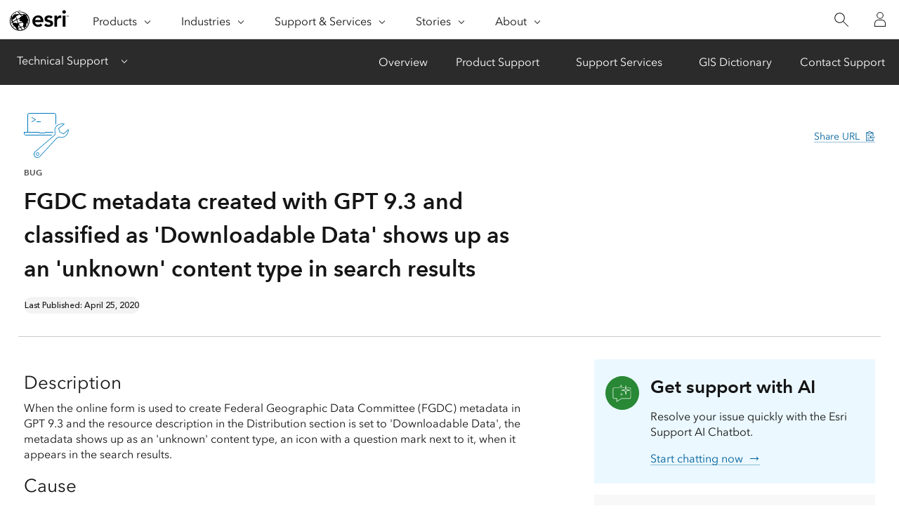

--- FILE ---
content_type: text/html; charset=utf-8
request_url: https://support.esri.com/en-us/knowledge-base/fgdc-metadata-created-with-gpt-9-3-and-classified-as-do-000010332
body_size: 6353
content:
<!DOCTYPE html>
<html dir="ltr" lang="en-us">
<head>
    <meta charset="UTF-8">
    <meta http-equiv="X-UA-Compatible" content="ie=edge">
    <meta name="viewport" content="width=device-width, initial-scale=1.0">

    <title>Bug: FGDC Metadata Created with GPT 9.3 and Classified as &apos;Downloadable Data&apos; Shows up as </title>
        <meta name="description" content="When the online form is used to create Federal Geographic Data Committee (FGDC) metadata in GPT 9.3 and the resource description in the Distribution section is set to &#39;Downloadable Data&#39;, the "/>
        <link rel="canonical" href="https://support.esri.com/en-us/knowledge-base/fgdc-metadata-created-with-gpt-9-3-and-classified-as-do-000010332"/>
    
    <link rel="alternate" href="https://support.esri.com/en-us/knowledge-base/fgdc-metadata-created-with-gpt-9-3-and-classified-as-do-000010332" hreflang="en-us"/>
    <link rel="alternate" href="https://support.esri.com/en-us/knowledge-base/fgdc-metadata-created-with-gpt-9-3-and-classified-as-do-000010332" hreflang="x-default"/>

     <!-- Fav Icons-->
    <link rel="apple-touch-icon-precomposed" sizes="180x180" href="/content/dam/esrisites/en-us/common/favicon/esri-favicon-light-180.png"/>
    <link rel="icon" media="(prefers-color-scheme:dark)" type="image/png" sizes="32x32" href="/content/dam/esrisites/en-us/common/favicon/esri-favicon-dark-32.png"/>
    <link rel="icon" media="(prefers-color-scheme:light)" type="image/png" sizes="32x32" href="/content/dam/esrisites/en-us/common/favicon/esri-favicon-light-32.png"/>
    <link rel="icon" type="image/svg+xml" sizes="16x16 32x32 48x48 180x180" href="/content/dam/esrisites/en-us/common/favicon/esri-favicon.svg"/>


    <!-- meta data for search filters -->

    <meta name="search-title" content="FGDC metadata created with GPT 9.3 and classified as &apos;Downloadable Data&apos; shows up as an &apos;unknown&apos; content type in search results"/>
    <meta name="last-modified" content="04/25/2020"/>
    <meta name="date-sort" content="2016-05-05"/>
    <meta name="first-published" content="05/05/2016"/>
    <meta name="last-published" content="04/25/2020"/>
    <meta name="created" content="04/25/2020"/>
    <meta name="product" content="Legacy Products"/>
    <meta name="product_label" content="Legacy Products"/>
    <meta name="search-category" content="knowledgebase/technical-articles"/>
    <meta name="search-collection" content="knowledgebase"/>
    <meta name="sub-category" content="tech-articles"/>
    <meta name="article-type" content="Bug"/>
    <meta name="article-number" content="000010332"/>

         <meta name="cardtype" content="knowledge base"/>
    
     <meta name="robots" content="index, follow "/>

    <!-- global-nav -->
    <script type="text/JavaScript" src="https://webapps-cdn.esri.com/CDN/components/global-nav/js/gn.js"></script>
    <script src="https://webapps-cdn.esri.com/CDN/jslibs/es6-polyfill.min.js"></script>
    <link rel="stylesheet" href="https://webapps-cdn.esri.com/CDN/components/global-nav/css/gn.css" />

    <!-- calcite-components -->
    <script rel="preload" as="script" src="https://js.arcgis.com/calcite-components/1.8.0/calcite.esm.js" type="module"></script>
    <link rel="stylesheet preload" as="style" href="https://js.arcgis.com/calcite-components/1.8.0/calcite.css" type="text/css" crossorigin />

    <!-- local js and css -->
    <link rel="stylesheet" href="https://www.esri.com/etc.clientlibs/esri-sites/clientlibs/components.css" type="text/css" >
    <script src="/en-us/knowledge-base/static/js/script.js"></script>
    <link rel="stylesheet" href="https://support.esri.com/etc.clientlibs/esri-sites/components/content/local-navigation/clientlibs.css" type="text/css">
    <link rel="stylesheet" href="/en-us/knowledge-base/static/css/components.css" type="text/css" crossorigin>
    <link rel="stylesheet" href="/en-us/knowledge-base/static/css/technical-site.css" type="text/css" crossorigin>


    <link rel="stylesheet" href="https://webapps-cdn.esri.com/CDN/react/support-ai-chatbot/static/css/support-ai-chatbot.css" type="text/css">
    <script type="text/javascript" src="https://mtags.esri.com/tags.js"></script>

    <link rel="stylesheet" href="https://webapps-cdn.esri.com/CDN/react/support-ai-chatbot/static/css/support-ai-chatbot.css" type="text/css">
    <script type="text/javascript">
    window.dataLayer = Object.assign({}, window.dataLayer, {
        pageTitle: 'Bug: FGDC Metadata Created with GPT 9.3 and Classified as &apos;Downloadable Data&apos; Shows up as ',
        pageName: 'Knowledge base:articles:Bug: FGDC Metadata Created with GPT 9.3 and Classified as &apos;Downloadable Data&apos; Shows up as ',
        pagePath: '/en-us/knowledge-base/fgdc-metadata-created-with-gpt-9-3-and-classified-as-do-000010332',
        pageType: "Knowledgebase",
        pageSubType: 'Knowledgebase-artcle-types',
        domain: 'support.esri.com',
        environment: "node-ejs",
        hierarchy1: 'en-us',
        hierarchy2: 'knowledge-base',
        hierarchy3: 'fgdc-metadata-created-with-gpt-9-3-and-classified-as-do-000010332',
        hierarchy4: '',
        locale: 'en-us',
        language: 'en',
        countryCode: 'us',
        tags: 'adobe-analytics---only-for-sites:page-type/knowledgebase,adobe-analytics---only-for-sites:page-sub-type/knowledgebase-article-types'
    });
</script>    <meta property="og:title" content="Bug: FGDC Metadata Created with GPT 9.3 and Classified as &apos;Downloadable Data&apos; Shows up as "/>
  <meta name="og:description" content="When the online form is used to create Federal Geographic Data Committee (FGDC) metadata in GPT 9.3 and the resource description in the Distribution section is set to &#39;Downloadable Data&#39;, the ">
  <meta property="og:image" content="https://support.esri.com/content/dam/support/en-us/social/technical-support-social-share.jpg" />
<meta property="og:url" content="https://support.esri.com/en-us/knowledge-base/fgdc-metadata-created-with-gpt-9-3-and-classified-as-do-000010332"/>
<meta property="og:type" content="website"/>

<meta name="twitter:site" content="@Esri"/>
<meta name="twitter:title" content="Bug: FGDC Metadata Created with GPT 9.3 and Classified as &apos;Downloadable Data&apos; Shows up as "/>
 <meta name="twitter:description" content="When the online form is used to create Federal Geographic Data Committee (FGDC) metadata in GPT 9.3 and the resource description in the Distribution section is set to &#39;Downloadable Data&#39;, the ">
  <meta name="twitter:image" content="https://support.esri.com/content/dam/support/en-us/social/technical-support-social-share.jpg"/>
<meta name="twitter:card" content="summary_large_image"/>
<meta name="twitter:url" content="https://support.esri.com/en-us/knowledge-base/fgdc-metadata-created-with-gpt-9-3-and-classified-as-do-000010332"/></head>

<body>
<div class="local-navigation">
   <nav id="second-nav" navtype="newNavigation" domain="https://support.esri.com" path="/content/support/en-us/overview">
   </nav>
</div>        <div class="esri-technical grid-container calcite-theme-light">
            <div class="esri-text__iconContainer column-24 margin-top--10">

                    <img loading="lazy" decoding="async" class="esri-text__icon nonResp svg" alt=""
                        src="https://www.esri.com/content/dam/esrisites/en-us/common/icons/meridian-/programmer-tools-64.svg" />

                    <div class="sharelinks">
                        <div class="sharelink margin-top--6 esri-font--1">
                            <calcite-tooltip placement="top" id="virtual-tooltip">URL copied</calcite-tooltip>
                            <calcite-link href="" id="share-url-tooltip" icon-end="copy-to-clipboard">Share URL</calcite-link>
                        </div>
                    </div>
            </div>

            <div class="esri-technical-header column-24 padding-bottom--8 margin-bottom--8">
                <div class="esri-technical-header-content">
                    <p class="esri-text__category">
                    
                        
                            BUG
                        
                    </p>

                    <h1 class="esri-text__title">FGDC metadata created with GPT 9.3 and classified as &#39;Downloadable Data&#39; shows up as an &#39;unknown&#39; content type in search results</h1>
                    
                    <calcite-chip scale="s" appearance="solid" color="grey" class="margin-top--2">
                        Last Published: April 25, 2020
                    </calcite-chip>
                    
                </div>
            </div>
        
            <div class="column-24">

    <div class="esri-technical-container">
<!-- information section -->
        <div class="item leftcontent">
            <div class="esri-technical-info-text">
                <!-- <section>
                    <iframe id="kmsembed-1_2wsc3glt"
                        src="https://mediaspace.esri.com/embed/secure/iframe/entryId/1_2wsc3glt/uiConfId/49028003/st/0"
                        class="kmsembed kaltura-video" allowfullscreen webkitallowfullscreen mozAllowFullScreen
                        allow="autoplay *; fullscreen *; encrypted-media *" referrerPolicy="no-referrer-when-downgrade"
                        sandbox="allow-downloads allow-forms allow-same-origin allow-scripts allow-top-navigation allow-pointer-lock allow-popups allow-modals allow-orientation-lock allow-popups-to-escape-sandbox allow-presentation allow-top-navigation-by-user-activation"
                        frameborder="0" title="Exploring with GIS Overview"></iframe>
                </section>
                <section>
                    <p>Lorem ipsum dolor sit amet, consectetur adipiscing elit. Suspendisse suscipit sapien ac sapien
                        malesuada fringilla. Fusce venenatis, mauris id sagittis dapibus, mauris velit sollicitudin
                        ante, a pulvinar leo orci vel erat. Nam mattis erat augue, at luctus ex dignissim et. Donec
                        suscipit, dui at efficitur tristique, nulla nisi ornare lorem, vel dictum lectus eros nec felis.
                    </p>
                </section> -->
                 
                    
                <section>
                 
                    <h2>
                    
                        Description
                    
                    </h2>
                
                    <p>When the online form is used to create Federal Geographic Data Committee (FGDC) metadata in GPT 9.3 and the resource description in the Distribution section is set to &#39;Downloadable Data&#39;, the metadata shows up as an &#39;unknown&#39; content type, an icon with a question mark next to it, when it appears in the search results.<p>
                
                </section>
                


                
                <section>
                     
                        <h2>Cause</h2>
                    
                    <p>There is a misspelling in the XML file that maps a user&#39;s input to the raw metadata XML that the GPT generates. The GPT is programmed to recognize the correct spelling.</p>
                </section>
                

                
                <section>
                    
                    <h2> 
                        Workaround
                    </h2>
                    
                    Access to the Portal Web application files is necessary to make this fix. The steps below describe how to correct the spelling that determines the resource description in the GPT&#39;s FGDC metadata editor.<br><br><ol><li>Stop the GPT9 Web application in Tomcat Manager or stop the Tomcat service altogether.</li><li>Go to the &lt;TOMCAT&gt;\webapps\GPT9\WEB-INF\classes\gpt\metadata folder, and open the fgdc-bestpractice-definition.xml file in a text or XML editor.</li><li>In that file, search for the word &#39;Downloadble&#39;. Make sure it is spelled as shown here, with the spelling error. It should appear in the &#39;&lt;!-- Resource Description  resdesc --&gt;&#39; section, in the &#39;&lt;codes&gt;&#39; tag.</li><li>Replace this with the word &#39;Downloadable&#39;.</li><li>Save the file, and restart the GPT9 application in Tomcat Manager or restart the Tomcat service altogether.</li><li>Update any FGDC metadata documents that were previously created with the GPT that have a Downloadable Data content type.  Do this by logging into the GPT as an administrator, clicking the Administration tab, and selecting the records to update by clicking the active icon showing a pencil next to the record. When the edit metadata online form reloads, reselect &#39;Downloadable Data&#39; from the &#39;Resource Description&#39; field in the Distribution section and submit the form to republish the record.</li></ol>

                </section>
                

            </div>
  
            <div class="esri-technical-info-caption">
                
                <p>Article ID: 000010332</p>
                

                
                <div class="productCategoryList">
                 <span>Software:</span>
                  <ul><li>Legacy Products</li></ul>
                    </div>
                    

            </div>

        </div>

        <!-- notification section -->
        <div class="item rightcontent">
            <div class="size-3 notification-sidebar">
                <div>
                    <svg fill="none" height="64" viewBox="0 0 64 64" width="64" xmlns="http://www.w3.org/2000/svg">
                        <path d="m64 32c0-17.6731-14.3269-32-32-32s-32 14.3269-32 32 14.3269 32 32 32 32-14.3269 32-32z" fill="#288835"></path>
                        <path d="m36.1444 22.7612h-5.4903l.0927-.8997h5.5914zm9.7999-.8997h-4.8352l.1939.8997h4.6413c.8596 0 1.5591.681 1.5591 1.5186v.9634l.9252.1889v-1.1523c0-1.3335-1.1147-2.4183-2.4843-2.4183zm1.5591 18.6754c0 .8377-.6995 1.5187-1.5591 1.5187h-15.4893l-8.5981 5.3089v-5.3089h-5.3726c-.8596 0-1.5591-.681-1.5591-1.5187v-16.2571c0-.8376.6995-1.5186 1.5591-1.5186h11.8243l-.0926-.8997h-11.7317c-1.3697 0-2.4843 1.0848-2.4843 2.4183v16.2571c0 1.3336 1.1146 2.4183 2.4843 2.4183h4.4474v6.0448l9.7918-6.0448h15.2208c1.3696 0 2.4843-1.0847 2.4843-2.4183v-12.3477l-.9252.189zm-18.022-17.6631.4755-3.4739 3.568-.463-3.568-.4631-.4755-3.4738-.4757 3.4738-3.5679.4631 3.5679.463zm.6796 11.3475-3.5679.4631 3.5679.463.4757 3.4739.4755-3.4739 3.568-.463-3.568-.4631-.4755-3.4738zm8.5627-12.8098-.9212 4.5022-4.6242.8969 4.6242.8967.9212 4.5025.9212-4.5025 4.6242-.8967-4.6242-.8969zm0-4.6058.9064 4.43.8006 3.9129 4.019.7795 4.5503.8826-4.5505.8825-4.0189.7794-.8005 3.913-.9064 4.4302-.9065-4.4302-.8005-3.913-4.0189-.7794-4.5504-.8825 4.5503-.8826 4.0189-.7795.8006-3.9129z" fill="#fff"></path>
                    </svg>
                </div>
                <div>
                    <h3>Get support with AI</h3>
                    <p>Resolve your issue quickly with the Esri Support AI Chatbot.</p>
                    <div class="download-icons">
                        <a href="https://apps.apple.com/us/app/esri-support/id1446065834"><img src="https://www.esri.com/content/dam/esrisites/en-us/common/badges/2022/apple-app-store.png" /></a>
                        <a href="https://play.google.com/store/apps/details?id=com.esri.esrisupport&pli=1"><img src="https://www.esri.com/content/dam/esrisites/en-us/common/badges/2022/google-play-store.png" /></a>
                    </div>
                    <calcite-link icon-end="arrow-right" href="javascript:document.querySelector('#support-ai-chatbot button.chat-minimize-button.minimized').click();">Start chatting now</calcite-link>
                </div>
            </div>
            
            <div class="size-3 esri-technical-info-sidebar">
                

                <h2 class="esri-text__title">Discover more on this topic</h2>
                <div class="related-info-wrapper">
                    <div class="related-info-content">
                        <img loading="lazy" decoding="async" width="36" height="36"  class="margin-bottom--2" alt=""
                        src="https://www.esri.com/content/dam/esrisites/en-us/common/icons/meridian-/esri-community-48.svg"/>
                        <calcite-link href="https://community.esri.com/t5/forums/searchpage/tab/message?advanced=false&amp;allow_punctuation=false&amp;q=bug fgdc metadata created with gpt 93 and classified as downloadable data shows up as an unknown content type in search results" class="margin-bottom--1  esri-font-0">Esri Community</calcite-link>
                        <p class="esri-font--2">Search for related information</p>
                    </div>
                    <div class="related-info-content">
                        <img loading="lazy" decoding="async" width="36" height="36"  class="margin-bottom--2" alt=""
                        src="https://www.esri.com/content/dam/esrisites/en-us/common/icons/meridian-/arcmap-training-48.svg"/>
                        <calcite-link href="https://www.esri.com/training/" class="margin-bottom--1  esri-font-0">Training</calcite-link>
                        <p class="esri-font--2">Find training related to this topic</p>
                    </div>
                    <div class="related-info-content">
                        <img loading="lazy" decoding="async" width="36" height="36"  class="margin-bottom--2" alt=""
                        src="https://www.esri.com/content/dam/esrisites/en-us/common/icons/meridian-/idea-48.svg"/>
                        <calcite-link href="https://community.esri.com/t5/forums/searchpage/tab/message?filter=includeIdeas&amp;q=bug fgdc metadata created with gpt 93 and classified as downloadable data shows up as an unknown content type in search results&amp;include_ideas=true&amp;noSynonym=false&amp;collapse_discussion=true" class="margin-bottom--1 esri-font-0 ">ArcGIS Ideas</calcite-link>
                        <p class="esri-font--2">Explore ideas and give feedback</p>
                    </div>
                </div>
            </div>
        </div>

        <!-- contact section -->
        <div class="item contactsection">
            <div class="esri-technical-info">
                <div class="esri-technical-info-details">
                    <div class="esri-technical-info-contact">

                    <!-- Uncomment fedback-section once walkme integration is ready to use -->
                        <!-- <div class="feedback-section">
                            <div class="feedback-section-click">
                                <span>Was this article helpful </span>
                                <calcite-button appearance="clear" color="blue" scale="l" href="" alignment="center" width="auto" calcite-hydrated=""><calcite-icon icon="thumbsUp" scale="m" aria-hidden="true" calcite-hydrated=""></calcite-icon>
                                </calcite-button>
                                <calcite-button appearance="clear" color="blue" scale="l" href="" alignment="center" width="auto" calcite-hydrated=""><calcite-icon icon="thumbsDown" scale="m" aria-hidden="true" calcite-hydrated=""></calcite-icon>
                                </calcite-button>

                            </div>

                            <div class="feedback-section-email">
                                <calcite-link href="http://www.esri.com" role="presentation" calcite-hydrated="">Give feedback about this article</calcite-link>
                            </div>

                        </div> -->
                        <div class="more-help-section">
                            <div>

                                <svg id="icon-ui-svg" xmlns="http://www.w3.org/2000/svg" viewBox="0 0 48 48"><path d="M20 12.086C9.027 12.086.1 18.176.1 25.662c0 4 2.483 7.504 7.185 10.151l-2.275 6.34 10.31-3.596c.538.066 3.179.38 4.68.38 11.159 0 19.9-5.83 19.9-13.275 0-7.486-8.927-13.576-19.9-13.576zm0 26.052c-1.592 0-4.644-.383-4.674-.387l-.093-.011-8.904 3.106 1.94-5.406-.302-.164C4.743 33.522.9 30.43.9 25.662c0-7.044 8.568-12.776 19.1-12.776s19.1 5.732 19.1 12.776c0 6.996-8.39 12.476-19.1 12.476zm23.335-23.055l.47.646-2.424 1.767-.47-.646zm-7.517-2.822l-.681-.419 1.57-2.556.681.42zM47 24.101v.799h-3v-.8zm-27.5.374a1.025 1.025 0 1 0 1.025 1.025 1.026 1.026 0 0 0-1.025-1.025zm-.225 1.025a.225.225 0 0 1 .45 0c0 .248-.45.248-.45 0zM9.5 24.475a1.025 1.025 0 1 0 1.025 1.025A1.026 1.026 0 0 0 9.5 24.475zM9.275 25.5a.225.225 0 1 1 .45 0c0 .248-.45.248-.45 0zM29.5 24.475a1.025 1.025 0 1 0 1.025 1.025 1.026 1.026 0 0 0-1.025-1.025zm-.225 1.025a.225.225 0 0 1 .45 0c0 .248-.45.248-.45 0z" id="icon-ui-svg--base"></path></svg>                                <p class="margin-bottom--1">Get help from ArcGIS experts</p>
                                <calcite-link href="https://support.esri.com/en-us/contact" class="esri-font--1" role="presentation" calcite-hydrated="">Contact technical support</calcite-link>
                            </div>
                            <div>
                                
<svg id="icon-ui-svg" xmlns="http://www.w3.org/2000/svg" viewBox="0 0 48 48"><path d="M23.138 37l-.55 1.1h3.823l-.55-1.1h.895l.95 1.9h-6.412l.95-1.9zm19.96-1.9H6v.8h37.099zm-8.09-14.2H37v-.8h-1.993zM46.9 37.474V39.5a4.405 4.405 0 0 1-4.4 4.4h-36a4.405 4.405 0 0 1-4.4-4.4v-2.026h.021a3.374 3.374 0 0 1 .283-1.38l7.27-16A3.405 3.405 0 0 1 12.77 18.1h1.237v.8H12.77a2.602 2.602 0 0 0-2.367 1.524l-7.27 16A2.6 2.6 0 0 0 5.499 40.1h38.002a2.6 2.6 0 0 0 2.366-3.676l-7.27-16A2.602 2.602 0 0 0 36.23 18.9h-1.223v-.8h1.223a3.405 3.405 0 0 1 3.095 1.993l7.27 16a3.372 3.372 0 0 1 .284 1.38zm-.818 2.197a3.362 3.362 0 0 1-2.581 1.229H5.499a3.364 3.364 0 0 1-2.581-1.229 3.595 3.595 0 0 0 3.582 3.43h36a3.595 3.595 0 0 0 3.582-3.43zM12 20.9h2.007v-.8H12zM24.507.1c-5.495 0-8.4 2.183-8.4 6.313v16.329l8.4 8.455 8.4-8.455V6.412c0-4.13-2.905-6.312-8.4-6.312zm7.6 22.312l-7.6 7.65-7.6-7.65v-16c0-3.657 2.557-5.512 7.6-5.512s7.6 1.855 7.6 5.513zM24.506 5.1a4.4 4.4 0 1 0 4.4 4.4 4.405 4.405 0 0 0-4.4-4.4zm0 8a3.6 3.6 0 1 1 3.6-3.6 3.604 3.604 0 0 1-3.6 3.6z" id="icon-ui-svg--base"></path></svg>
                                <p class="margin-bottom--1">Start chatting now</p>
                                <calcite-link href="https://support.esri.com/en-us/app" class="esri-font--1" role="presentation" calcite-hydrated="">Go to download options</calcite-link>
                            </div>
                        </div>
                    </div>
                </div>
                
        
            </div>
        </div>
    
    </div>





            </div>
        </div>
        <div id="support-ai-chatbot">
            <script type="text/javascript" src="https://webapps-cdn.esri.com/CDN/react/support-ai-chatbot/static/js/support-ai-chatbot.js"></script>
        </div>
   <script type="text/javascript" src="https://support.esri.com/etc.clientlibs/esri-sites/clientlibs/localNav.js"></script>    </body>
</html>

--- FILE ---
content_type: text/css; charset=UTF-8
request_url: https://support.esri.com/en-us/knowledge-base/static/css/technical-site.css
body_size: 1690
content:
.esri-technical .svg {
    filter: invert(30%) sepia(98%) saturate(1144%) hue-rotate(176deg)
        brightness(95%) contrast(103%);
    width: 64px;
    height: 64px;
}
.info-icon {
    color: var(--calcite-ui-brand);
}
.esri-table table tr {
    --calcite-ui-border-1: #dfdfdf;
}
.esri-technical .esri-text__iconContainer {
    display: flex;
    justify-content: space-between;
}
.esri-technical .esri-text__iconContainer .sharelinks {
    display: flex;
}
.esri-technical
    .esri-text__iconContainer
    .sharelinks
    calcite-link:not(:nth-child(1)) {
    padding-inline-start: var(--space-4);
}

.esri-technical-header {
    border-bottom: 1px solid var(--calcite-ui-border-1);
}
.esri-technical-header-content {
    width: 85%;
}
@media (min-width: 760px) {
    .esri-technical-header-content {
        width: 60%;
    }
}
.esri-technical-header-content calcite-chip {
    margin-inline-end: var(--space-4);
}

.esri-technical-info-details .kaltura-video {
    aspect-ratio: 16 / 9;
    width: 100%;
}

.esri-technical-info-text section h2 {
    font-size: var(--font-3);
    margin: var(--space-12) 0 var(--space-2);
}

.esri-technical-info-text section h2:first-of-type {
    margin-block-start: var(--space-4);
}

.esri-technical-info-details section {
    padding: 0 0 var(--space-1) 0;
}
.esri-technical-info-details section img {
    padding: var(--space-2) 0 var(--space-8);
}
.esri-technical-info-details section ul,
.esri-technical-info-details section ol {
    padding-inline-start: var(--space-8);
}

.esri-technical-info-details section .note {
    border: 1px solid #77bde7;
    padding: var(--space-4);
    background: #c7eaff;
    margin: var(--space-4) 0;
}
.esri-technical-info-details section .note span {
    display: block;
    margin-bottom: var(--space-2);
}
.esri-technical-info-details section .note.warning {
    border: 1px solid var(--calcite-ui-warning);
    background: #fff7cc;
    text-align: left;
}
.esri-technical-info-details section .note.error {
    border: 1px solid var(--calcite-ui-danger);
    background: #ffc6bf;
}
.esri-technical-info-details section .note.code {
    border: 1px solid var(--calcite-ui-border-1);
    background: var(--calcite-ui-foreground-2);
}
.esri-technical-info-details section .note.code code {
    background-color: transparent;
}

.esri-technical-info-caption {
    padding: var(--space-8) 0 var(--space-4) 0;
    margin-block-start: var(--space-6);
    font-size: var(--calcite-font-size--1);
    border-top: 1px solid var(--calcite-ui-border-1);
}
.esri-technical-info-caption ul li {
    font-size: var(--calcite-font-size--1);
}
.calcite-button-wrap {
    display: inline-block;
    white-space: nowrap;
}

/* in the master */
.esri-technical-info-contact {
    margin: var(--space-4) 0 var(--space-16);
    padding-block-end: var(--space-10);
    background:  #edf8ff;
}

.esri-technical-info-contact .feedback-section {
    justify-content: center;
    display: flex;
    border-bottom: 1px solid var(--calcite-ui-border-1);
    padding-bottom: var(--space-6);
    flex-direction: column;
    align-items: center;
}
@media (min-width: 760px) {
    .esri-technical-info-contact .feedback-section {
        flex-direction: row;
    }
}
.esri-technical-info-contact .feedback-section span {
    margin-right: var(--space-4);
}
.esri-technical-info-contact .feedback-section .feedback-section-click {
    text-align: center;
}
@media (min-width: 760px) {
    .esri-technical-info-contact .feedback-section .feedback-section-click {
        border-right: 1px solid var(--calcite-ui-border-1);
        padding-inline-end: var(--space-8);
    }
}
.esri-technical-info-contact .feedback-section .feedback-section-email {
    text-align: center;
    padding-top: var(--space-3);
}
@media (min-width: 760px) {
    .esri-technical-info-contact .feedback-section .feedback-section-email {
        padding-inline-start: var(--space-8);
        padding-top: 0;
    }
}
.esri-technical-info-contact .more-help-section {
    display: flex;
    justify-content: center;
    flex-direction: column;
}

@media (min-width: 760px) {
    .esri-technical-info-contact .more-help-section {
        flex-direction: row;
    }
}

.esri-technical-info-contact .more-help-section div {
    flex-basis: 50%;
    text-align: center;
    padding-block-start:var(--space-10);
}

.esri-technical-info-contact .more-help-section img,
.esri-technical-info-contact .more-help-section svg {
    width: 48px;
    fill: var(--theme-color-secondary);
}

/* master */
.notification-sidebar{
    padding: var(--space-6) var(--space-6) var(--space-6) var(--space-4);
    display: flex;
    flex-direction: row; 
    background: #EBF8FF;
    margin-block-end: var(--space-4);
}
.notification-sidebar svg{
    height:48px;
    width: auto;
    margin-right: var(--space-4);
}
.notification-sidebar h3{
    line-height: 1.2;
    font-weight: var(--calcite-font-weight-bold);
}
.notification-sidebar calcite-link{
    display:none;
}

@media (min-width: 860px) {
    .notification-sidebar .download-icons{
        display:none;
    }
    .notification-sidebar calcite-link{
        display:block;
    }
}

.esri-technical-info-sidebar {
    padding: var(--space-6);
    background: #f8f8f8;
}

.esri-technical-info-sidebar .article-type-wrapper .article-type {
    display: flex;
    border-bottom: 1px solid var(--calcite-ui-border-1);
    padding: var(--space-6) 0;
}
.esri-technical-info-sidebar
    .article-type-wrapper
    .article-type
    .esri-text__icon {
    margin-top: var(--space-2);
}
.esri-technical-info-sidebar .article-type-wrapper .article-type:last-of-type {
    margin: 0 var(--space-6) var(--space-8) 0;
    border-bottom: none;
}
.esri-technical-info-sidebar .article-type-wrapper .article-type-text {
    margin-inline-start: var(--space-2);
}
.esri-technical-info-sidebar .article-type-wrapper .article-type p {
    margin-bottom: 0;
}
.esri-technical-info-sidebar .related-info-wrapper {
    display: flex;
    margin: var(--space-6) 0 0;
    flex-direction: column;
}
@media (min-width: 640px) and (max-width: 860px) {
    .esri-technical-info-sidebar .related-info-wrapper {
        flex-direction: row;
    }
}
@media (min-width: 1280px) {
    .esri-technical-info-sidebar .related-info-wrapper {
        flex-direction: row;
    }
}

@media (min-width: 640px) {
    .esri-technical-info-sidebar .related-info-wrapper .related-info-content {
        margin-inline-end: var(--space-4);
        flex-basis: 33%;
    }
}
@media (min-width: 640px) {
    .esri-technical-info-sidebar
        .related-info-wrapper
        .related-info-content:last-of-type {
        margin-inline-end: 0;
    }
}

.esri-technical-info-sidebar .related-info-wrapper .related-info-content calcite-link{
  display:block;
  margin-block-end: var(--space-2);
}

.bug-article-table tr td calcite-icon {
    margin-top: -4px;
    display: inline-block;
    vertical-align: middle;
}

.stepsToReproduce-title {
    display: none;
}

.esri-technical-info-sidebar .related-info-wrapper .related-info-content calcite-link{
    display:block;
    margin-block-end: var(--space-2);
  }
  
  .esri-technical-relatedLinks ul{
    padding-inline-start: 0;
  }
  
  .esri-technical-relatedLinks ul li{
    list-style: none;
      padding-inline-start: 0;
      padding-block-end: var(--space-4);
  }


  /* test code */

.esri-technical-container {
  display: grid;
  grid-template-columns: 61% 33%;
  grid-gap: 70px;
  row-gap:40px;
  margin: 0;
  justify-content: space-between;
}

.esri-technical-container .leftcontent {
  grid-row-start: 1;
  grid-row-end: 2;
}

.esri-technical-container .rightcontent {
  grid-row-start: 1;
  grid-row-end: 3;
}

pre{
    text-wrap: wrap;
    padding: 10px;
    margin: 20px 0;
    margin-left: 0 !important;
}
@media (max-width:860px){
  .esri-technical-container {
    display: block;
    }
    .esri-technical-container .item{
        margin-block-end:40px;
    }
}


--- FILE ---
content_type: image/svg+xml
request_url: https://www.esri.com/content/dam/esrisites/en-us/common/icons/meridian-/programmer-tools-64.svg
body_size: 478
content:
<svg id="icon-ui-svg" xmlns="http://www.w3.org/2000/svg" viewBox="0 0 64 64"><path d="M39.532 31.9H2.495A2.398 2.398 0 0 1 .1 29.505V27.1h5V3.16A3.064 3.064 0 0 1 8.16.1h34.68a3.064 3.064 0 0 1 3.06 3.06v12.681c-.282.216-.541.452-.8.69V3.16A2.263 2.263 0 0 0 42.84.9H8.16A2.263 2.263 0 0 0 5.9 3.16V27.1h16v.4a.6.6 0 0 0 .6.6h7a.6.6 0 0 0 .6-.6v-.4h11.742c.053.265.121.533.19.8h-11.19a1.403 1.403 0 0 1-1.342 1h-7a1.403 1.403 0 0 1-1.342-1H.9v1.605A1.597 1.597 0 0 0 2.495 31.1H40.47zM11 12.1v.8h.61l5.667-3.4-5.666-3.4H11v.8h.39l4.333 2.6-4.334 2.6zm13 .8v-.8h-6v.8zm-4.5 43.25a2.35 2.35 0 1 0 2.35 2.35 2.353 2.353 0 0 0-2.35-2.35zm0 3.9a1.55 1.55 0 1 1 1.55-1.55 1.552 1.552 0 0 1-1.55 1.55zm44.094-36.612a.552.552 0 0 0-.623.08l-6.598 5.858-4.872-2.55-1.597-4.618 7.602-5.908a.56.56 0 0 0 .198-.576.553.553 0 0 0-.45-.417c-4.494-.754-8.866.558-11.406 3.42a9.21 9.21 0 0 0-1.699 9.007 3.844 3.844 0 0 1-1.183 3.994L15.591 55.125a5.151 5.151 0 0 0 3.605 8.775 5.048 5.048 0 0 0 3.614-1.517l24.588-26.529a3.729 3.729 0 0 1 3.813-1.052 8.595 8.595 0 0 0 7.487-1.097 13.255 13.255 0 0 0 5.2-9.72.562.562 0 0 0-.304-.547zm-5.346 9.606a7.8 7.8 0 0 1-6.811.99 4.527 4.527 0 0 0-4.625 1.278L22.232 61.83a4.244 4.244 0 0 1-3.036 1.27 4.352 4.352 0 0 1-3.06-7.39l27.35-23.375a4.643 4.643 0 0 0 1.431-4.825c-1.186-4.063.177-6.73 1.529-8.252a11.032 11.032 0 0 1 8.312-3.36 14.271 14.271 0 0 1 1.812.117l-7.61 5.914 1.889 5.459 5.642 2.953 6.542-5.809a12.283 12.283 0 0 1-4.785 8.512z" id="icon-ui-svg--base"/></svg>

--- FILE ---
content_type: image/svg+xml
request_url: https://www.esri.com/content/dam/esrisites/en-us/common/icons/meridian-/esri-community-48.svg
body_size: 389
content:
<svg id="icon-ui-svg" xmlns="http://www.w3.org/2000/svg" viewBox="0 0 48 48"><path d="M24 47.896a3.897 3.897 0 0 1-1.563-.327L3.1 39.106V12.928a6.169 6.169 0 0 1 3.696-5.651L22.436.43a3.905 3.905 0 0 1 3.128 0L44.9 8.894v26.178a6.17 6.17 0 0 1-3.696 5.651l-15.64 6.846a3.897 3.897 0 0 1-1.564.327zM3.9 38.583l18.857 8.254a3.11 3.11 0 0 0 2.486 0l15.64-6.846a5.37 5.37 0 0 0 3.217-4.92V9.418L25.243 1.163a3.11 3.11 0 0 0-2.486 0L7.117 8.01A5.369 5.369 0 0 0 3.9 12.928zm21.364.344a14.156 14.156 0 0 1-14.17-14.111 13.678 13.678 0 0 1 16.893-13.26l.387.103-1.164 4.336-.389-.107a8.052 8.052 0 0 0-2.141-.282 8.907 8.907 0 0 0-8.74 8.838 9.303 9.303 0 0 0 15.277 7.075.809.809 0 0 1 1.104.062l2.451 2.57a.808.808 0 0 1-.047 1.161 14.213 14.213 0 0 1-9.461 3.615zm-.559-27a12.956 12.956 0 0 0-12.81 12.889 13.375 13.375 0 0 0 22.298 9.899L31.73 32.13a10.103 10.103 0 0 1-16.591-7.687 9.718 9.718 0 0 1 9.54-9.637 8.982 8.982 0 0 1 1.965.212l.748-2.787a11.953 11.953 0 0 0-2.687-.305zM36 26.9H24a3.905 3.905 0 0 1-3.9-3.9.901.901 0 0 1 .9-.9h10.84a7.77 7.77 0 0 0-1.875-4.15l-.131-.158 1.332-5.01.475.357a13.413 13.413 0 0 1 5.26 10.705V26a.901.901 0 0 1-.901.9zm-15-4a.1.1 0 0 0-.1.1 3.103 3.103 0 0 0 3.1 3.1h12a.1.1 0 0 0 .1-.1v-2.156a12.643 12.643 0 0 0-4.47-9.693l-.918 3.451a8.135 8.135 0 0 1 1.95 4.898v.4z" id="icon-ui-svg--base"/></svg>